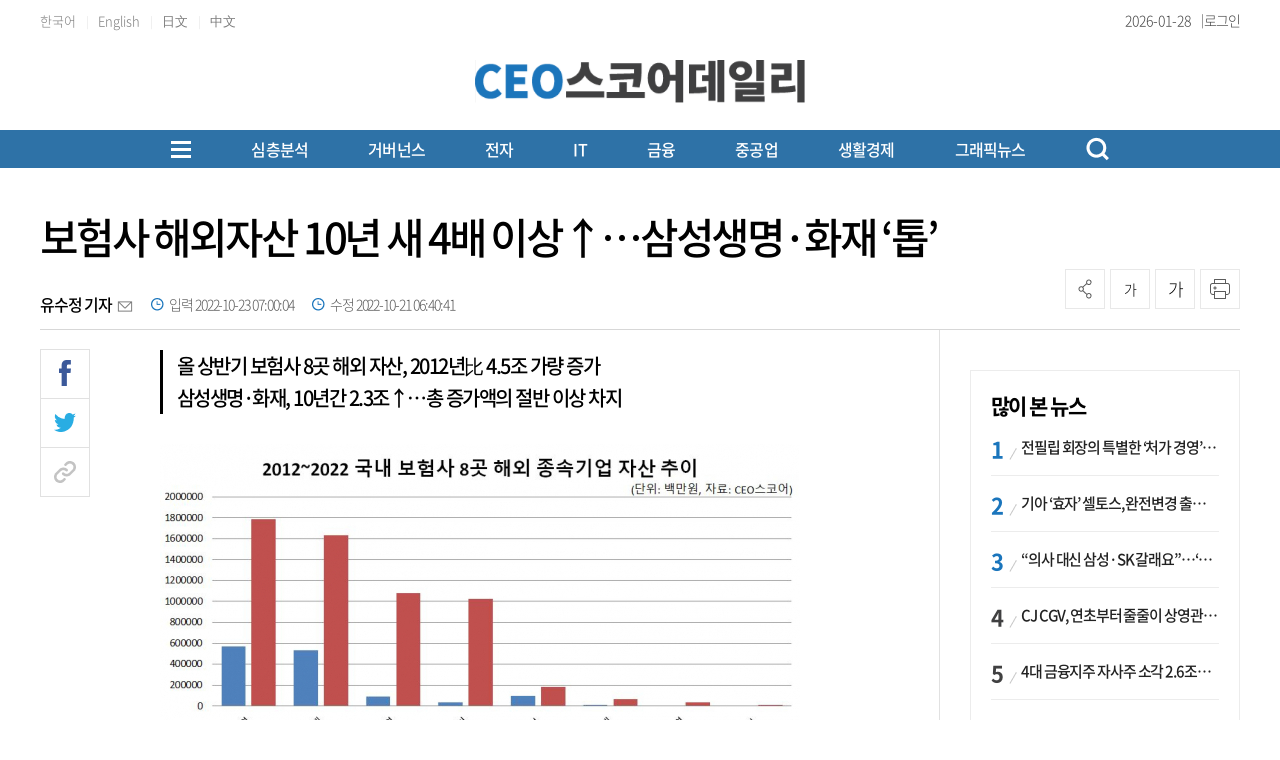

--- FILE ---
content_type: text/html; charset=UTF-8
request_url: https://www.ceoscoredaily.com/api.php
body_size: 740
content:
{"list":"<li>    <a href=\"https:\/\/www.moneys.co.kr\/article\/2026012119380879794\" target=\"_blank\">        <p class=\"num\">36439회<\/p>        <p class=\"title\">[신년기획] ⑥취업자 10명 중 7명 수도권으로… 청년들만 떠났다<\/p>        <p class=\"company\">머니S<\/p>    <\/a><\/li><li>    <a href=\"https:\/\/www.ekoreanews.co.kr\/news\/articleView.html?idxno=84225\" target=\"_blank\">        <p class=\"num\">36438회<\/p>        <p class=\"title\">'3차 상법 개정' 임박, 코스피 밸류에이션 재평가 이끈다<\/p>        <p class=\"company\">이코리아<\/p>    <\/a><\/li><li>    <a href=\"https:\/\/www.hankookilbo.com\/News\/Read\/A2026012315550000047?did=NA\" target=\"_blank\">        <p class=\"num\">36437회<\/p>        <p class=\"title\">이 대통령, 코스피5000에 \"국민연금 250조 늘어...걱정 안 해도 돼\"<\/p>        <p class=\"company\">한국일보<\/p>    <\/a><\/li><li>    <a href=\"https:\/\/www.joseilbo.com\/news\/htmls\/2026\/01\/20260122561373.html\" target=\"_blank\">        <p class=\"num\">36436회<\/p>        <p class=\"title\">작년 자사주 소각 21조 ‘역대 최대’…李대통령, 3차 상법 신속 처리 주문<\/p>        <p class=\"company\">조세일보<\/p>    <\/a><\/li><li>    <a href=\"https:\/\/www.businesspost.co.kr\/BP?command=article_view&num=427701\" target=\"_blank\">        <p class=\"num\">36435회<\/p>        <p class=\"title\">코스피 5000에 '3차 상법 개정' 탄력받나, 장동혁 단식 중단도 긍정적 작용<\/p>        <p class=\"company\">비즈니스포스트<\/p>    <\/a><\/li>"}

--- FILE ---
content_type: text/html; charset=UTF-8
request_url: https://www.ceoscoredaily.com/api.php
body_size: 49
content:
1769552558

--- FILE ---
content_type: text/css
request_url: https://www.ceoscoredaily.com/assets/css/new_common.css?v=1.0.10
body_size: 4530
content:
#wrap { width: 100%; height: 100% }
/* 수평정렬 시작 */
.vtop { vertical-align: top }
.vmid { vertical-align: middle }
.vbott { vertical-align: bottom }
/* 수평정렬 끝 */
/* 텍스트 정렬 시작 */
.txtl { text-align: left }
.txtc { text-align: center }
.txtr { text-align: right }
/* 텍스트 정렬 끝 */
/* 시각장애인용 텍스트 시작 */
.ntxt { position: fixed; left: -9999px; top: -9999px; display: block; width: 1px; height: 1px }
/* 시각장애인용 텍스트 끝 */
/* 간격 박스 시작*/
.h5 { height: 5px; clear: both }
.h10 { height: 10px; clear: both }
.h12 { height: 12px; clear: both }
.h15 { height: 15px; clear: both }
.h20 { height: 20px; clear: both }
.h23 { height: 23px; clear: both }
.h25 { height: 25px; clear: both }
.h30 { height: 30px; clear: both }
.h35 { height: 35px; clear: both }
.h40 { height: 40px; clear: both }
.h43 { height: 43px; clear: both }
.h45 { height: 45px; clear: both }
.h47 { height: 47px; clear: both }
.h50 { height: 50px; clear: both }
.h55 { height: 55px; clear: both }
.h60 { height: 60px; clear: both }
.h65 { height: 65px; clear: both }
.h70 { height: 70px; clear: both }
.h75 { height: 75px; clear: both }
.h80 { height: 80px; clear: both }
.h85 { height: 85px; clear: both }
.h90 { height: 90px; clear: both }
.h100 { height: 100px; clear: both }
.h110 { height: 110px; clear: both }
.h125 { height: 125px; clear: both }
.line { height: 1px; width: 100%; background: #e5e5e5; }
.line30 { margin: 30px 0; height: 1px; width: 100%; background: #e5e5e5; }
.line50 { margin: 50px 0; height: 1px; width: 100%; background: #e5e5e5; }
/* 간격 박스 끝*/
/* 클리어 시작 */
.cboth { clear: both }
/* 클리어 끝 */
/* 패딩,마진 추가 시작 */
.pr10 { padding-right: 10px }
.pr20 { padding-right: 20px }
.pr30 { padding-right: 30px }
.pr35 { padding-right: 35px }
.pr40 { padding-right: 40px }
.pr50 { padding-right: 50px }

.pl10 {padding-left:10px;}
.pl20 {padding-left:20px;}
.pl30 {padding-left:30px;}
.pl40 {padding-left:40px;}
.pl50 {padding-left:50px;}

.pb10 {padding-bottom:10px;}
.pb20 {padding-bottom:20px;}
.pb30 {padding-bottom:30px;}
.pb40 {padding-bottom:40px;}
.pb50 {padding-bottom:50px;}

.pt10 {padding-top:10px;}
.pt20 {padding-top:20px;}
.pt30 {padding-top:30px;}
.pt40 {padding-top:40px;}
.pt50 {padding-top:50px;}

.mr6 {margin-right:6px;}
.ml30 {margin-left:30px;}
.mr30 {margin-right:30px;}

/* 패딩,마진 추가 끝 */
/* 보더 시작 */
.bt1 { border-top: 1px solid #E7E7E7 }
/* 보더 끝 */

.btn { cursor: pointer; display: inline-block; vertical-align: middle; min-width: 75px; height: 30px; background-color: #ddd; color: #000; text-align: center; border: 0; outline: none; padding: 0 20px; font-size: 14px; /*border-radius:3px;*/
line-height: 1.3; -webkit-user-select: none; -moz-user-select: none; -ms-user-select: none; user-select: none; }
.btn_xs { font-size: 10px; }
.btn_sm { font-size: 12px; }
.btn_md { font-size: 14px; }
.btn_lg { font-size: 16px; }
.btn_xl { font-size: 18px; }
.btn_w_xs { width: 10%; }
.btn_w_sm { width: 25%; }
.btn_w_md { width: 50%; }
.btn_w_lg { width: 70%; }
.btn_w_xl { width: 100%; }
.btn_h_xs { height: 25px; line-height: 25px; }
.btn_h_sm { height: 30px; line-height: 30px; }
.btn_h_md { height: 35px; line-height: 35px; }
.btn_h_lg { height: 40px; line-height: 40px; }
.btn_h_xl { height: 45px; line-height: 45px; }
.btn:hover { background-color: #ccc; color: #333; }
.btn:focus { background-color: #ccc; color: #333; }
.btn:active { background-color: #bbb; color: #333; }
.btn.lightblue { background-color: #add8e6; color: #fff; }
.btn.lightblue:hover, .btn.lightblue:focus, .btn.lightblue:active { background-color: #99cfe0; color: #fff; box-shadow: 0 5px 15px rgba(0, 0, 0, .05); }
.btn.blue { background-color: #87ceeb; color: #fff; }
.btn.blue:hover, .btn.blue:focus, .btn.blue:active { background-color: #71c5e7; color: #fff; box-shadow: 0 5px 15px rgba(0, 0, 0, .05); }
.btn.darkblue { background-color: #6495ed; color: #fff; }
.btn.darkblue:hover, .btn.darkblue:focus, .btn.darkblue:active { background-color: #4d85ea; color: #fff; box-shadow: 0 5px 15px rgba(0, 0, 0, .05); }
.btn.lightorange { background-color: #ffdab9; color: #fff; }
.btn.lightorange:hover, .btn.lightorange:focus, .btn.lightorange:active { background-color: #ffcd9f; color: #fff; box-shadow: 0 5px 15px rgba(0, 0, 0, .05); }
.btn.orange { background-color: #ffa07a; color: #fff; }
.btn.orange:hover, .btn.orange:focus, .btn.orange:active { background-color: #ff8e60; color: #fff; box-shadow: 0 5px 15px rgba(0, 0, 0, .05); }
.btn.darkorange { background-color: #ff7f50; color: #fff; }
.btn.darkorange:hover, .btn.darkorange:focus, .btn.darkorange:active { background-color: #ff6c36; color: #fff; box-shadow: 0 5px 15px rgba(0, 0, 0, .05); }
.btn.lightmint { background-color: #afeeee; color: #fff; }
.btn.lightmint:hover, .btn.lightmint:focus, .btn.lightmint:active { background-color: #9aeaea; color: #fff; box-shadow: 0 5px 15px rgba(0, 0, 0, .05); }
.btn.mint { background-color: #40e0d0; color: #fff; }
.btn.mint:hover, .btn.mint:focus, .btn.mint:active { background-color: #2adccb; color: #fff; box-shadow: 0 5px 15px rgba(0, 0, 0, .05); }
.btn.darkmint { background-color: #00ced1; color: #fff; }
.btn.darkmint:hover, .btn.darkmint:focus, .btn.darkmint:active { background-color: #00b5b7; color: #fff; box-shadow: 0 5px 15px rgba(0, 0, 0, .05); }
.btn.lightyellow { background-color: #fff176; color: #fff; }
.btn.lightyellow:hover, .btn.lightyellow:focus, .btn.lightyellow:active { background-color: #ffee5c; color: #fff; box-shadow: 0 5px 15px rgba(0, 0, 0, .05); }
.btn.yellow { background-color: #ffeb3b; color: #fff; }
.btn.yellow:hover, .btn.yellow:focus, .btn.yellow:active { background-color: #ffe821; color: #fff; box-shadow: 0 5px 15px rgba(0, 0, 0, .05); }
.btn.darkyellow { background-color: #fbc02d; color: #fff; }
.btn.darkyellow:hover, .btn.darkyellow:focus, .btn.darkyellow:active { background-color: #fbb814; color: #fff; box-shadow: 0 5px 15px rgba(0, 0, 0, .05); }
.btn.lightviolet { background-color: #e6e6fa; color: #fff; }
.btn.lightviolet:hover, .btn.lightviolet:focus, .btn.lightviolet:active { background-color: #d1d1f6; color: #fff; box-shadow: 0 5px 15px rgba(0, 0, 0, .05); }
.btn.violet { background-color: #ee82ee; color: #fff; }
.btn.violet:hover, .btn.violet:focus, .btn.violet:active { background-color: #eb6ceb; color: #fff; box-shadow: 0 5px 15px rgba(0, 0, 0, .05); }
.btn.darkviolet { background-color: #ba55d3; color: #fff; }
.btn.darkviolet:hover, .btn.darkviolet:focus, .btn.darkviolet:active { background-color: #b241ce; color: #fff; box-shadow: 0 5px 15px rgba(0, 0, 0, .05); }
.btn.grey { background-color: #dcdcdc; color: #fff; }
.btn.grey:hover, .btn.grey:focus, .btn.grey:active { background-color: #cfcfcf; color: #fff; box-shadow: 0 5px 15px rgba(0, 0, 0, .05); }
.btn.darkgrey { background-color: #a9a9a9; color: #fff; }
.btn.darkgrey:hover, .btn.darkgrey:focus, .btn.darkgrey:active { background-color: #9c9c9c; color: #fff; box-shadow: 0 5px 15px rgba(0, 0, 0, .05); }
.btn.black { background-color: #362f2d; color: #fff; }
.btn.black:hover, .btn.black:focus, .btn.black:active { background-color: #282321; color: #fff; box-shadow: 0 5px 15px rgba(0, 0, 0, .05); }
.btn.outline { color: inherit; background-color: transparent; border: 1px solid #888; background-color: #fff; }
.btn.outline.lightblue { border: 1px solid #add8e6; color: #6495ed; }
.btn.outline.lightblue:hover, .btn.outline.lightblue:focus, .btn.outline.lightblue:active { color: #fff; }
.btn.outline.blue { border: 1px solid #87ceeb; color: #6495ed; }
.btn.outline.blue:hover, .btn.outline.blue:focus, .btn.outline.blue:active { color: #fff; }
.btn.outline.darkblue { border: 1px solid #6495ed; color: #6495ed; }
.btn.outline.darkblue:hover, .btn.outline.darkblue:focus, .btn.outline.darkblue:active { color: #fff; }
.btn.outline.lightorange { border: 1px solid #ffdab9; color: #ff7f50; }
.btn.outline.lightorange:hover, .btn.outline.lightorange:focus, .btn.outline.lightorange:active { color: #fff; }
.btn.outline.orange { border: 1px solid #ffa07a; color: #ff7f50; }
.btn.outline.orange:hover, .btn.outline.orange:focus, .btn.outline.orange:active { color: #fff; }
.btn.outline.darkorange { border: 1px solid #ff7f50; color: #ff7f50; }
.btn.outline.darkorange:hover, .btn.outline.darkorange:focus, .btn.outline.darkorange:active { color: #fff; }
.btn.outline.lightmint { border: 1px solid #afeeee; color: #00ced1; }
.btn.outline.lightmint:hover, .btn.outline.lightmint:focus, .btn.outline.lightmint:active { color: #fff; }
.btn.outline.mint { border: 1px solid #40e0d0; color: #00ced1; }
.btn.outline.mint:hover, .btn.outline.mint:focus, .btn.outline.mint:active { color: #fff; }
.btn.outline.darkmint { border: 1px solid #00ced1; color: #00ced1; }
.btn.outline.darkmint:hover, .btn.outline.darkmint:focus, .btn.outline.darkmint:active { color: #fff; }
.btn.outline.lightyellow { border: 1px solid #fff176; color: #fbc02d; }
.btn.outline.lightyellow:hover, .btn.outline.lightyellow:focus, .btn.outline.lightyellow:active { color: #fff; }
.btn.outline.yellow { border: 1px solid #ffeb3b; color: #fbc02d; }
.btn.outline.yellow:hover, .btn.outline.yellow:focus, .btn.outline.yellow:active { color: #fff; }
.btn.outline.darkyellow { border: 1px solid #fbc02d; color: #fbc02d; }
.btn.outline.darkyellow:hover, .btn.outline.darkyellow:focus, .btn.outline.darkyellow:active { color: #fff; }
.btn.outline.lightviolet { border: 1px solid #e6e6fa; color: #ba55d3; }
.btn.outline.lightviolet:hover, .btn.outline.lightviolet:focus, .btn.outline.lightviolet:active { color: #fff; }
.btn.outline.violet { border: 1px solid #ee82ee; color: #ba55d3; }
.btn.outline.violet:hover, .btn.outline.violet:focus, .btn.outline.violet:active { color: #fff; }
.btn.outline.darkviolet { border: 1px solid #ba55d3; color: #ba55d3; }
.btn.outline.darkviolet:hover, .btn.outline.darkviolet:focus, .btn.outline.darkviolet:active { color: #fff; }
.btn.outline.grey { border: 1px solid #dcdcdc; color: #362f2d; }
.btn.outline.grey:hover, .btn.outline.grey:focus, .btn.outline.grey:active { color: #fff; }
.btn.outline.darkgrey { border: 1px solid #a9a9a9; color: #362f2d; }
.btn.outline.darkgrey:hover, .btn.outline.darkgrey:focus, .btn.outline.darkgrey:active { color: #fff; }
.btn.outline.black { border: 1px solid #362f2d; color: #362f2d; }
.btn.outline.black:hover, .btn.outline.black:focus, .btn.outline.black:active { color: #fff; }
.btn.rounded { border-radius: 50px; }
.btn_icon_r i { margin-left: 5px; margin-right: -5px; vertical-align: middle; }
.btn_icon_l i { margin-left: -5px; margin-right: 5px; vertical-align: middle; }
.btn_group { position: relative; display: inline-block; vertical-align: middle; }
.btn_group:after { content: ''; clear: both; display: block; }
.btn_group>.btn { float: left; margin-left: -1px; }
.btn_group>.btn:first-child { margin-left: 0; }
.btn_group>.btn:not(:first-child):not(:last-child) { border-radius: 0; }
.btn_group>.btn:last-child:not(:first-child) { border-bottom-left-radius: 0; border-top-left-radius: 0; }
.btn_group>.btn_group { float: left; }
.btn_group>.btn_group:not(:first-child):not(:last-child)>.btn { border-radius: 0; }
.btn_group>.btn_group:first-child>.btn:last-child { border-bottom-right-radius: 0; border-top-right-radius: 0; }
.btn_group>.btn_group:last-child>.btn:first-child { border-bottom-left-radius: 0; border-top-left-radius: 0; }
.btn.widget { min-width: 25px; width: 25px; height: 25px; padding: 0; text-align: center; }
.btn .checkbox { margin: 0; }
.btn.btn_upload~.btn_upload_file { position: fixed; left: -9999px; top: -9999px; opacity: 0; }
.btn_guide .btn { width: 110px; }
/**** buttons 끝 ****/

/**** icon 시작 ****/
.icon-box:after { clear: both; display: block; content: ''; }
.icon-box .in_icon { width: 33.333%; float: left; }
.icon-box .in_icon a { padding: 15px 10px; display: block; }
.icon-box .in_icon a { color: #a6a8a9; text-align: center; }
.icon-box .in_icon a i { font-size: 25px; display: block; color: #555; }
/**** icon 끝 ****/
/**** input 시작 ****/
input[type="password"] { font-family: "맑은 고딕", "Malgun Gothic"; }
.ipt { width: 200px; text-align: left; padding: 0 12px; min-height: 20px; font-size: 13px; background-color: #fff; border: 1px solid #d7d7d7; color: #555; vertical-align: middle; box-sizing: border-box; }
 .ipt::-webkit-input-placeholder {color: #aaa;}
 .ipt::-moz-placeholder { color: #aaa;}
 .ipt:-ms-input-placeholder { color: #aaa;}
.ipt:active { border-color: #888; background: #fafafa; color: #555; }
.ipt:focus { border-color: #888; background: #fff; color: #555 }
 .ipt:focus::-webkit-input-placeholder { color: #888;}
 .ipt:focus::-moz-placeholder { color: #888;}
 .ipt:focus:-ms-input-placeholder { color: #888;}
.ipt[disabled], .ipt[readonly], fieldset[disabled] { background-color: #eee; }

textarea.ipt { padding: 10px 12px; min-height: 0; resize: none;}
textarea.ipt_h180 {height:180px;}

.ipt_group { display: block; position: relative; max-width: 100%; }
.ipt_group:after { clear: both; display: block; content: ''; }
.ipt_group:hover>.ipt_icon { color: #999; }
.ipt_inline { display: inline-block; position: relative; vertical-align: middle; max-width: 100%; }
.ipt_inline:after { clear: both; display: block; content: ''; }
.ipt_inline:hover>.ipt_icon { color: #999; }
.ipt_icon { position: absolute; z-index: 1; left: 0; top: 0; bottom: 0; width: 40px; display: inline-flex !important; align-items: center; justify-content: center; color: #ddd; }
.ipt_icon button { background: transparent; border: 0; }
.ipt_icon.ipt_icon_right { left: auto; right: 0; }
.ipt_icon:not(.ipt_icon_right)~.ipt { padding-left: 40px !important; }
.ipt_icon.ipt_icon_right~.ipt { padding-right: 40px !important }
.ipt_icon:not(.ipt_icon_right)~.datepicker .ipt { padding-left: 40px !important; }
.ipt_icon.ipt_icon_right~.datepicker .ipt { padding-right: 40px !important }
.ipt_box { border: 1px solid #e4e4e4; background: #fff; padding: 10px 10px 10px 10px; }
.ipt_box:after { clear: both; display: block; content: ''; }
.ipt_box .ipt { border: 0; }
.ipt_box label { display: block; width: 100%; font-size: 16px; line-height: 28px; color: #555; padding-left: 20px; border-right: 1px solid #e9e9e9; }
.ipt_box select { display: block; width: 100%; font-size: 14px; height: 28px; color: #555; border: 0; border-right: 1px solid #e9e9e9 !important; }
/* input size 시작 */
.ipt.ipt_h_xl { height: 45px; line-height: 45px; }
.ipt.ipt_h_lg { height: 40px; line-height: 40px; }
.ipt.ipt_h_md { height: 30px; line-height: 30px; }
.ipt.ipt_h_sm { height: 20px; line-height: 20px; padding: 0 5px; }
.ipt.ipt_h_lg~.chosen-container-multi .chosen-choices { height: 40px; overflow: auto; }
.ipt.ipt_h_md~.chosen-container-multi .chosen-choices { height: 30px; overflow: auto; }
.ipt.ipt_h_sm~.chosen-container-multi .chosen-choices { height: 20px; overflow: auto; }
.ipt.ipt_w_xl { width: 100%; }
.ipt.ipt_w_lg { width: 70%; }
.ipt.ipt_w_md { width: 50%; }
.ipt.ipt_w_sm { width: 25%; }
.ipt.ipt_w_xs { width: 10%; }
.ipt.ipt_w215 {width:215px;}
.ipt.ipt_w190 {width:190px;}
.ipt.ipt_w175 {width:175px;}
/* input size 끝 */
.ipt.ipt_date { border-bottom-right-radius: 0; border-top-right-radius: 0; }
.ipt.ipt_date.ipt_w_xl { width: calc(100% - 35px); }
.ipt.ipt_datepicker.ipt_w_xl { padding-right: 35px; background: url(../img/datepicker1.gif) right top no-repeat; }
.ui-datepicker-trigger { vertical-align: middle; }
.filecontainer { position: relative; padding-left: 0 !important; line-height: normal !important; }
.filecontainer span { display: inline-block; font-size: 13px; color: #c7c7c7; }
.ipt_file { position: absolute; opacity: 0; }
.checkbox { display: inline-block; position: relative; min-height: 18px; line-height: 18px; min-width: 18px; padding-left: 25px; vertical-align: middle; margin-right: 15px; font-size: 13px; }
.checkbox input { position: absolute; opacity: 0; cursor: pointer; height: 0; width: 0; }
.checkbox .checkmark { position: absolute; left: 0; top: 0; width: 18px; height: 18px; background: #eee; }
.checkmark:after { content: ''; position: absolute; display: none; }
.checkbox input:checked~.checkmark { background-color: #2196F3; }
.checkbox input:checked~.checkmark:after { display: block; }
.checkbox .checkmark:after { left: 5px; top: 0; width: 5px; height: 10px; border: solid #fff; border-width: 0 3px 3px 0; -webkit-transform: rotate(45deg); -ms-transform: rotate(45deg); transform: rotate(45deg); }
.checkbox.type_min { width: 15px; height: 15px; min-height: 15px; line-height: 15px; }
.checkbox.type_min .checkmark { position: absolute; left: 0; top: 0; width: 15px; height: 15px; background: #fff; border: 1px solid #4c9bfb }
.checkbox.type_min .checkmark:after { left: 5px; top: 2px; width: 3px; height: 7px; border: solid #fff; border-width: 0 1px 1px 0; -webkit-transform: rotate(45deg); -ms-transform: rotate(45deg); transform: rotate(45deg); }
.checkbox_btn { border-left: 1px solid #e3e5e4; }
.checkbox_btn:after { display: block; clear: both; content: ''; }
.checkbox_btn .checkbox { float: left; position: relative; font-size: 13px; min-height: 40px; line-height: 40px; width: 100%; text-align: center; padding: 0; vertical-align: middle; margin-left: 0; margin-right: 0; }
.checkbox_btn .checkbox:first-child { margin-left: 0; }
.checkbox_btn .checkbox:last-child .checkmark { border-right: 1px solid #e3e5e4; }
.checkbox_btn .checkbox input { position: absolute; opacity: 0; cursor: pointer; height: 0; width: 0; }
.checkbox_btn .checkbox.col_2:nth-child(-n+6) .checkmark { border-top: 1px solid #e3e5e4; }
.checkbox_btn .checkbox.col_3:nth-child(-n+4) .checkmark { border-top: 1px solid #e3e5e4; }
.checkbox_btn .checkbox.col_4:nth-child(-n+3) .checkmark { border-top: 1px solid #e3e5e4; }
.checkbox_btn .checkbox.col_6:nth-child(-n+2) .checkmark { border-top: 1px solid #e3e5e4; }
.checkbox_btn .checkbox.col_12:nth-child(-n+1) .checkmark { border-top: 1px solid #e3e5e4; }
.checkbox_btn .checkbox .checkmark { position: absolute; left: 0; top: 0; width: 100%; height: 40px; border-radius: 0; background: transparent; border-right: 0; border-right: 1px solid #e3e5e4; border-bottom: 1px solid #e3e5e4; }
.checkbox_btn .checkbox input:checked~span { color: #4c9bfb; }
.checkbox_btn .checkbox input:checked~.checkmark { z-index: 2; border: 1px solid #4c9bfb; background: transparent; }
.checkbox_btn .checkbox.col_2:nth-child(-n+6) input:checked~.checkmark { border-top: 1px solid #4c9bfb; }
.checkbox_btn .checkbox.col_3:nth-child(-n+4) input:checked~.checkmark { border-top: 1px solid #4c9bfb; }
.checkbox_btn .checkbox.col_4:nth-child(-n+3) input:checked~.checkmark { border-top: 1px solid #4c9bfb; }
.checkbox_btn .checkbox.col_6:nth-child(-n+2) input:checked~.checkmark { border-top: 1px solid #4c9bfb; }
.checkbox_btn .checkbox.col_12:nth-child(-n+1) input:checked~.checkmark { border-top: 1px solid #4c9bfb; }
.checkbox_btn .checkbox input:checked~.checkmark:after { display: none; }
.checkbox_btn .checkbox .checkmark:after { display: none; left: 4px; top: 4px; width: 10px; height: 10px; border-radius: 50%; background: #fff; }
.radio { display: inline-block; position: relative; min-height: 18px; line-height: 18px; min-width: 18px; padding-left: 25px; vertical-align: middle; margin-right: 15px; font-size: 13px; }
.radio input { position: absolute; opacity: 0; cursor: pointer; height: 0; width: 0; }
.radio .checkmark { position: absolute; left: 0; top: 0; width: 18px; height: 18px; border-radius: 50%; background: #eee; }
.checkmark:after { content: ''; position: absolute; display: none; }
.radio input:checked~.checkmark { background-color: #2196F3; }
.radio input:checked~.checkmark:after { display: block; }
.radio .checkmark:after { left: 4px; top: 4px; width: 10px; height: 10px; border-radius: 50%; background: #fff; }
.radio_btn { border-left: 1px solid #e3e5e4; }
.radio_btn:after { display: block; clear: both; content: ''; }
.radio_btn .radio { float: left; position: relative; font-size: 13px; min-height: 40px; line-height: 40px; width: 100%; text-align: center; padding: 0; vertical-align: middle; margin-left: 0; margin-right: 0; }
.radio_btn .radio:first-child { margin-left: 0; }
.radio_btn .radio:last-child .checkmark { border-right: 1px solid #e3e5e4; }
.radio_btn .radio input { position: absolute; opacity: 0; cursor: pointer; height: 0; width: 0; }
.radio_btn .radio.col_2:nth-child(-n+6) .checkmark { border-top: 1px solid #e3e5e4; }
.radio_btn .radio.col_3:nth-child(-n+4) .checkmark { border-top: 1px solid #e3e5e4; }
.radio_btn .radio.col_4:nth-child(-n+3) .checkmark { border-top: 1px solid #e3e5e4; }
.radio_btn .radio.col_6:nth-child(-n+2) .checkmark { border-top: 1px solid #e3e5e4; }
.radio_btn .radio.col_12:nth-child(-n+1) .checkmark { border-top: 1px solid #e3e5e4; }
.radio_btn .radio .checkmark { position: absolute; left: 0; top: 0; width: 100%; height: 40px; border-radius: 0; background: transparent; border-right: 0; border-right: 1px solid #e3e5e4; border-bottom: 1px solid #e3e5e4; }
.radio_btn .checkmark:after { content: ''; position: absolute; display: none; }
.radio_btn .radio input:checked~span { color: #4c9bfb; }
.radio_btn .radio input:checked~.checkmark { z-index: 2; border: 1px solid #4c9bfb; background: transparent; }
.radio_btn .radio.col_2:nth-child(-n+6) input:checked~.checkmark { border-top: 1px solid #4c9bfb; }
.radio_btn .radio.col_3:nth-child(-n+4) input:checked~.checkmark { border-top: 1px solid #4c9bfb; }
.radio_btn .radio.col_4:nth-child(-n+3) input:checked~.checkmark { border-top: 1px solid #4c9bfb; }
.radio_btn .radio.col_6:nth-child(-n+2) input:checked~.checkmark { border-top: 1px solid #4c9bfb; }
.radio_btn .radio.col_12:nth-child(-n+1) input:checked~.checkmark { border-top: 1px solid #4c9bfb; }
.radio_btn .radio input:checked~.checkmark:after { display: none; }
.radio_btn .radio .checkmark:after { left: 4px; top: 4px; width: 10px; height: 10px; border-radius: 50%; background: #fff; }
.ipt_label_group { position: relative; }
.ipt_label_group .label_title { position: absolute; z-index: 5; top: -7px; left: 13px; display: block; padding: 0 3px; /*background:#fff;*/
font-size: 12px; line-height: 15px; color: #4c9bfb; }
.ipt_label_group .ipt_label_box { border: 1px solid #e3e5e4; padding: 10px 14px 0; }
.ipt_label_group .ipt_label_box h5 { font-weight: 700; font-size: 12px; color: #555; margin: 8px 0 7px 0; }
.ipt_label_group .ipt_label_box .line { width: 100%; height: 1px; background: #e3e5e4; margin: 5px 0 15px; }
.ipt_label_group .checkbox, .ipt_label_group .radio { margin-bottom: 10px; }

/**** input 끝 ****/


/* 테이블 공통 시작 */
table {table-layout:fixed;border-collapse:collapse;border-spacing:0}
.table_responsive .table {width:100%; padding:0; border:0;}
.table {padding:35px 110px;border:1px solid #ebebeb}
.table table {width:100%}
.table table tr th {padding:15px 0;font-size:17px;line-height:50px;text-align:left}
.table table tr th .small_text {font-size:15px}
.table table tr td {position:relative;padding:15px 0}
.table table tr td p {display:inline-block;font-size:17px;line-height:50px}
.table table tr td span.decribe {position:absolute;top:20px;margin-left:20px;display:inline-block;font-size:15px;line-height:20px;color:#848484}
.table table tr td span.error_meg {position:absolute;top:30px;margin-left:20px;display:inline-block;font-size:15px;line-height:20px;color:#ff0000}
.table table tr td span.nbsp {display:inline-block;width:40px;line-height:40px;text-align:center}
.table table tr td .describe {font-size:15px;line-height:20px;letter-spacing:-0.075em;font-weight:300;color:#848484}
.table table tr td .error_meg {font-size:15px;line-height:20px;letter-spacing:-0.075em;color:#ff0000}
/* 테이블 공통 끝 */
/* 테이블 타입1 공통 시작*/
.table_type1 {width:100%}
.table_type1 table {width:100%}
.table_type1 table tr th {padding:15px 0;text-align:left; font-weight:400; vertical-align: top;}
.table_type1 table tr td {padding:10px 0;}
.table_type1 table tr td .radio_box {line-height:40px;}
/* 테이블 타입1 공통 끝*/
/* 테이블 타입2 공통 시작 */
.table_type2 {width:100%}
.table_type2 table {width:100%}
.table_type2 table.border_grey {border:1px solid #ebebeb}
.table_type2 table thead tr th {padding:15px 15px;color:#666;text-align:center}
.table_type2 table tbody tr td {padding:10px 15px;text-align:center}
.table_type2 table tbody tr:nth-child(odd) {background-color:#f7f8fb}
.table_type2 table tbody tr td.txtleft {text-align:left}
.table_type2 table tbody tr td.cursor {cursor:pointer}
.table_type2 table tbody tr td.overflow {height:14px;overflow:hidden;text-overflow:ellipsis;white-space:nowrap}
/* 테이블 타입2 공통 끝 */

.file_box {position:relative;}
.file_box .file_name {position:absolute; z-index:3; right:0; top:0; display:block; width:calc(100% - 110px); border:1px solid #d7d7d7; border-left:0; height:45px; line-height:43px; padding:0 20px; font-size:17px; color:#aaa;}
.file_box .file_add {position:absolute; z-index:5; right:20px; top:15px; display:block; width:16px; height:16px;}
.file_box label {position:absolute; z-index:3; left:0; top:0; display:block; width:110px; border:1px solid #3c5fab; color:#3c5fab; font-size:17px; height:45px; line-height:43px; text-align:center; cursor:pointer;}
.file_box input {opacity:0;}

--- FILE ---
content_type: text/css;charset=UTF-8
request_url: https://www.ceoscoredaily.com/bbs/board/ami/css/style.css
body_size: 1101
content:
/**
	board skin css
*/

.board .table{border-top: 2px solid #000;border-bottom: 1px solid #ccc;}
.border_button{overflow:hidden;}
.board .comment-count a{color:#348fe2;padding-left:10px;}
.board .info{overflow:hidden;}
.board .info li{float:left; padding-right:20px;}
.board .contents-view{padding:30px 20px; clear:both;}
.board .contents-view-img img { display:block; max-width:100%; margin:0 auto 15px; border:0; height:auto; }
#post-content {word-wrap: break-word;}
#post-content img {max-width:100%;}

.board .fa-user{color:#626262;}
.board .fa-comments{color:#626262;}
.board .fa-eye{color:#626262;}
.board .fa-thumbs-up{color:#626262;}
.board .fa-thumbs-down{color:#626262;}
.board .fa-clock-o{color:#626262;}
.board .fa-reply{color:#626262;}
.board .gallery .thumbnail{margin-bottom:10px;}
.board .recommand{text-align:center;margin-bottom:20px;}
.board .recommand a:hover{background:#348fe2; color:#fff; text-decoration:none;}
.board .recommand .good{background:#e9e9e9; width:50px; height:50px; display:inline-block; border-radius:50px; padding:8px; margin:0 10px;}
.board .recommand .bad{background:#e9e9e9; width:50px; height:50px; display:inline-block; border-radius:50px;padding:6px; margin:0 10px;}
.board .like {padding-top:20px;}
.board .like a{text-decoration:none;}
.board .time{font-size:12px; padding-left:10px;}
.board .tags a{font-size:12px; padding-left:5px;}
.board .reply{float:right; font-size:12px;}
.board .reply a{padding-left:5px;}
.board .ip{font-size:12px; padding-left:10px;}
.board .tags li{float:left; padding-right:10px;}
.board .sns_button div {float:left; padding-right:5px;}
.board .btn-point-info {padding-top:8px;color:#BBB;}

.board .view_full_image {cursor:pointer;}
.board .btn-admin-manage-layer { display:none;border:1px solid #ddd;position:absolute;background-color:#fff;z-index:99999; }
.board .btn-admin-manage-layer div.item { height:23px;border-bottom:1px solid #ddd; cursor:pointer;padding-left:2px;padding-right:10px; }
.board .btn-admin-manage-layer div.item { font:normal 11px 'dotum';line-height:23px; }
.board .btn-admin-manage-layer div.item i { width:20px;text-align:center; }

.board .autowrap { margin:0 auto 15px; }
.board .autosize { position:relative; height: 0; padding-bottom: 56.25%; overflow: hidden; margin:0; }
.board .autosize iframe, .autosize object, .autosize embed { position: absolute; top: 0; left: 0; width: 100%; height:100%; }

.board .searchbox {display:none;}
.board .passcord { text-align: center;margin:10px auto 0 auto;}
.board .passcord li{display:inline-block;margin-right:20px;vertical-align:middle;}

.board .copy_post_url {cursor:pointer;}

.lucky {font-size:11px;}
.lucky .luckypoint{color:#E71A41;}

.gallery-box {float:left;}
.chk_comment_all_wrapper {padding:10px;}
.comment_write_box_inner {margin-top:20px; padding:20px;}
.comment_write_button_area {margin-top:20px;overflow:hidden;}

.board .url-qrcode {position:relative;cursor:pointer;}
.board .url-qrcode i {margin:3px 0 0 5px;}
#qrcode-content {display:none;position:absolute;background-color:#FFF;border:2px solid #DDD;padding:10px;width:240px;}
#qrcode-content .qrcode_code {border:5px solid #479BE3;float:left;}
#qrcode-content .qrcode_code img {width:100px;height:100px;}
#qrcode-content .qrcode_info {float:left;margin:0 0 0 10px;width:90px;font-size:12px;line-height:18px;color:#555;}
